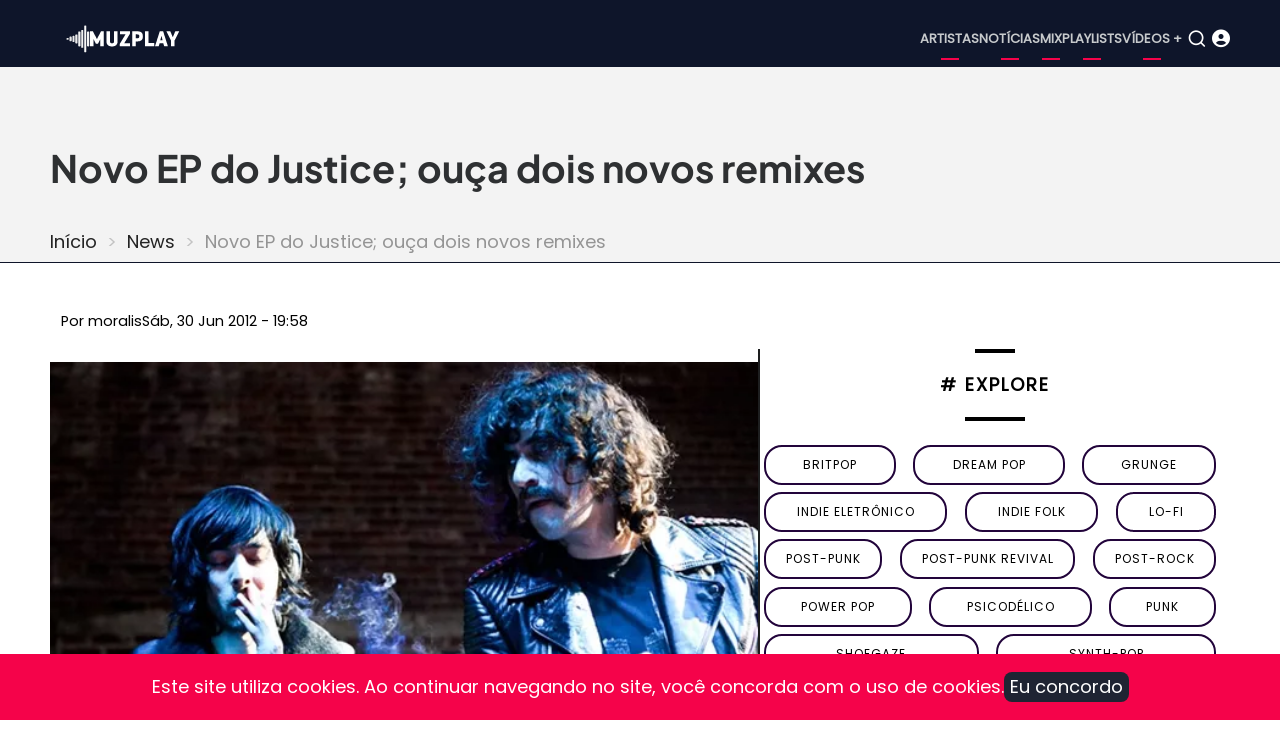

--- FILE ---
content_type: text/html; charset=UTF-8
request_url: https://www.muzplay.net/news/47625/novo-ep-do-justice-ouca-dois-novos-remixes
body_size: 8121
content:
<!DOCTYPE html><html lang="pt-br" dir="ltr" prefix="og: https://ogp.me/ns#"><head><meta charset="utf-8" /><script async src="https://www.googletagmanager.com/gtag/js?id=UA-278516-1"></script><script>window.dataLayer = window.dataLayer || [];function gtag(){dataLayer.push(arguments)};gtag("js", new Date());gtag("set", "developer_id.dMDhkMT", true);gtag("config", "UA-278516-1", {"groups":"default","anonymize_ip":true,"page_placeholder":"PLACEHOLDER_page_path"});gtag("config", "G-VV25TGP2JF", {"groups":"default","page_placeholder":"PLACEHOLDER_page_location"});</script><style>.js img.lazyload:not([src]) { visibility: hidden; }.js img.lazyloaded[data-sizes=auto] { display: block; width: 100%; }</style><meta name="description" content="Depois de lançar no ano passado seu último álbum de estúdio, &quot;Audio, Video, Disco&quot;, o Justice retorna com um EP de remixes de uma das músicas de seu disco, intit" /><meta name="keywords" content="Justice" /><link rel="canonical" href="https://www.muzplay.net/news/47625/novo-ep-do-justice-ouca-dois-novos-remixes" /><meta property="og:site_name" content="MuzPlay" /><meta property="og:type" content="article" /><meta property="og:url" content="https://www.muzplay.net/news/47625/novo-ep-do-justice-ouca-dois-novos-remixes" /><meta property="og:title" content="Novo EP do Justice; ouça dois novos remixes" /><meta property="og:description" content="Depois de lançar no ano passado seu último álbum de estúdio, &quot;Audio, Video, Disco&quot;, o Justice retorna com um EP de remixes de uma das músicas de seu disco, intit" /><meta property="og:image:url" content="https://www.muzplay.net/sites/default/files/styles/social_networking/public/images_2012_05/justice.jpg.webp?itok=Unymu5pd" /><meta property="og:locale" content="pt-br" /><meta property="article:author" content="moralis" /><meta property="article:published_time" content="2012-06-30T19:58:18-0300" /><meta name="twitter:card" content="summary_large_image" /><meta name="twitter:description" content="Depois de lançar no ano passado seu último álbum de estúdio, &quot;Audio, Video, Disco&quot;, o Justice retorna com um EP de remixes de uma das músicas de seu disco, intit" /><meta name="twitter:title" content="Novo EP do Justice; ouça dois novos remixes" /><meta name="twitter:site" content="@muzplay" /><meta name="twitter:site:id" content="21442120" /><meta name="twitter:image" content="https://www.muzplay.net/sites/default/files/styles/social_networking/public/images_2012_05/justice.jpg.webp?itok=Unymu5pd" /><meta name="twitter:image:alt" content="Novo EP do Justice; ouça dois novos remixes" /><meta name="Generator" content="Drupal 11 (https://www.drupal.org); Commerce 3" /><meta name="MobileOptimized" content="width" /><meta name="HandheldFriendly" content="true" /><meta name="viewport" content="width=device-width, initial-scale=1.0" /><script type="application/ld+json">{"@context": "https://schema.org","@graph": [{"@type": "NewsArticle","headline": "Novo EP do Justice; ouça dois novos remixes","name": "Novo EP do Justice; ouça dois novos remixes","description": "Depois de lançar no ano passado seu último álbum de estúdio, \u0022Audio, Video, Disco\u0022, o Justice retorna com um EP de remixes de uma das músicas de seu disco, intit","image": {"@type": "ImageObject","representativeOfPage": "True","url": "https://www.muzplay.net/sites/default/files/styles/social_networking/public/images_2012_05/justice.jpg.webp?itok=Unymu5pd","width": "600","height": "316"},"datePublished": "2012-06-30T19:58:18-0300","dateModified": "2012-06-30T19:58:18-0300","author": {"@type": "Person","name": "moralis","url": "https://www.muzplay.net/en/user/moralis"}}]
}</script><script type="application/ld+json">{"@context": "https://schema.org","@type": "BreadcrumbList","itemListElement": [{"@type": "ListItem","position": 1,"name": "Início","item": "https://www.muzplay.net/"},{"@type": "ListItem","position": 2,"name": "News","item": "https://www.muzplay.net/news"}]
}</script><link rel="icon" href="/themes/contrib/mahipro/favicon.ico" type="image/vnd.microsoft.icon" /><link rel="alternate" hreflang="pt-br" href="https://www.muzplay.net/news/47625/novo-ep-do-justice-ouca-dois-novos-remixes" /><link rel="alternate" hreflang="en" href="https://www.muzplay.net/en/news/47625/novo-ep-do-justice-ouca-dois-novos-remixes" /><script>window.a2a_config=window.a2a_config||{};a2a_config.callbacks=[];a2a_config.overlays=[];a2a_config.templates={};a2a_config.icon_color = "seashell,deeppink";</script><title>Novo EP do Justice; ouça dois novos remixes | MuzPlay</title><link rel="apple-touch-icon" sizes="57x57" href="/apple-icon-57x57.png"><link rel="apple-touch-icon" sizes="60x60" href="/apple-icon-60x60.png"><link rel="apple-touch-icon" sizes="72x72" href="/apple-icon-72x72.png"><link rel="apple-touch-icon" sizes="76x76" href="/apple-icon-76x76.png"><link rel="apple-touch-icon" sizes="114x114" href="/apple-icon-114x114.png"><link rel="apple-touch-icon" sizes="120x120" href="/apple-icon-120x120.png"><link rel="apple-touch-icon" sizes="144x144" href="/apple-icon-144x144.png"><link rel="apple-touch-icon" sizes="152x152" href="/apple-icon-152x152.png"><link rel="apple-touch-icon" sizes="180x180" href="/apple-icon-180x180.png"><link rel="icon" type="image/png" sizes="192x192" href="/android-icon-192x192.png"><link rel="icon" type="image/png" sizes="32x32" href="/favicon-32x32.png"><link rel="icon" type="image/png" sizes="96x96" href="/favicon-96x96.png"><link rel="icon" type="image/png" sizes="16x16" href="/favicon-16x16.png"><link rel="manifest" href="/manifest.json"><meta name="msapplication-TileColor" content="#ffffff"><meta name="msapplication-TileImage" content="/ms-icon-144x144.png"><meta name="theme-color" content="#ffffff"><link rel="preload" as="font" href="/themes/contrib/mahipro/fonts/poppins.woff2" type="font/woff2" crossorigin><link rel="preload" as="font" href="/themes/contrib/mahipro/fonts/plus-jakarta-sans.woff2" type="font/woff2" crossorigin><link rel="stylesheet" media="all" href="/sites/default/files/css/css_GEM6NJIk1TmT5ANMpXPMN5HfNEdwgyoS64QnkzUuClU.css?delta=0&amp;language=pt-br&amp;theme=mahipro&amp;include=[base64]" /><link rel="stylesheet" media="all" href="/sites/default/files/css/css_6vEhSjKTZo52Mqb2JByFnoYneW8lLnjDP6hXb-aPkBQ.css?delta=1&amp;language=pt-br&amp;theme=mahipro&amp;include=[base64]" defer /><link rel="stylesheet" media="all" href="/sites/default/files/css/css_3Sehhoree5NCxXdb4tJgp4qeydGMUnkf4t4juj37y4o.css?delta=2&amp;language=pt-br&amp;theme=mahipro&amp;include=[base64]" defer /><script src="/sites/default/files/js/js_Q5CuZA_vlq10iPnVYyyvALYJF_A-ZtaY-t3UPxkDNng.js?scope=header&amp;delta=0&amp;language=pt-br&amp;theme=mahipro&amp;include=[base64]" defer></script><script src="/sites/default/files/js/js_PuieYJP-2f2-XD2g6luOgMU0zZDQvAIpx2aCsEIFTEs.js?scope=header&amp;delta=1&amp;language=pt-br&amp;theme=mahipro&amp;include=[base64]"></script><script src="/sites/default/files/js/js_tXy4_MwLayLSIunmgIRly66VS_UceGBoKC4NLC-Z9Tg.js?scope=header&amp;delta=2&amp;language=pt-br&amp;theme=mahipro&amp;include=[base64]" defer></script></head><body class="user-guest inner-page path-node page-type-noticia no-sidebar"> <a href="#main-content" class="visually-hidden focusable"> Pular para o conteúdo principal </a><div class="dialog-off-canvas-main-canvas" data-off-canvas-main-canvas> <header class="header dark"><div class="header-main "><div class="container"><div class="header-main-container"><div class="site-branding-region"><div class="block-region region-site-branding"><div id="block-mahipro-site-branding" class="block"><div class="site-brand"><div class="site-logo"> <a href="/" title="Início" rel="home"> <img src="/themes/contrib/mahipro/logo.svg" alt="Início" /> </a></div></div></div></div></div><div class="header-right"> <button class="mobile-menu-icon" aria-label="Open main menu" title="Open main menu"> <span></span> <span></span> <span></span> </button><div class="primary-menu-wrapper"><div class="menu-wrap"> <button class="close-mobile-menu" aria-label="close main menu" title="close main menu"><i class="icon-close"></i></button><div class="block-region region-primary-menu"> <nav id="block-mahipro-main-menu" class="block block-menu navigation menu-main" aria-labelledby="block-mahipro-main-menu-menu" role="navigation"><h2 class="visually-hidden block-title" id="block-mahipro-main-menu-menu">Main navigation</h2><ul class="menu"><li class="menu-item menu-item-level-1"> <a href="https://www.muzplay.net/musica" title="Artistas">Artistas</a></li><li class="menu-item menu-item-level-1"> <a href="https://www.muzplay.net/news" title="Notícias">Notícias</a></li><li class="menu-item menu-item-level-1"> <a href="https://www.muzplay.net/mix" title="Mix">Mix</a></li><li class="menu-item menu-item-level-1"> <a href="https://www.muzplay.net/playlists" title="Playlists">Playlists</a></li><li class="menu-item menu-item-level-1"> <a href="https://www.muzplay.net/video" title="Vídeos +">Vídeos +</a></li></ul> </nav></div></div></div> <button class="search-icon" aria-label="Open search form" title="search"> <i class="icon-search"></i> </button><div class="search-box"> <section class="search-box-close" aria-label="Close Search form"></section><div class="container"><div class="search-box-content"><div class="block-region region-search-box"><div class="views-exposed-form block" data-drupal-selector="views-exposed-form-search-page-1" id="block-mahipro-formularioexpostosearchpage-1"><div class="block-content"><form action="/search" method="get" id="views-exposed-form-search-page-1" accept-charset="UTF-8"><div class="js-form-item form-item form-type-textfield js-form-type-textfield form-item-key js-form-item-key form-no-label"> <input data-drupal-selector="edit-key" type="text" id="edit-key" name="key" value="" size="30" maxlength="128" class="form-text" /></div><div data-drupal-selector="edit-actions" class="form-actions js-form-wrapper form-wrapper" id="edit-actions"><input data-drupal-selector="edit-submit-search" type="submit" id="edit-submit-search" value="OK" class="button js-form-submit form-submit" /></div></form></div></div></div></div></div> <section class="search-box-close" aria-label="Close Search form"></section></div><div class="icon_user_menu"> <a href="/user/login"><i class="fa-solid fa-circle-user "></i></a></div></div></div></div></div><div class="page-header"><div class="container"><div class="block-region region-page-header"><div id="block-mahipro-page-title" class="block"><div class="block-content"><h1><span>Novo EP do Justice; ouça dois novos remixes</span></h1></div></div><div id="block-mahipro-breadcrumbs" class="block"><div class="block-content"> <nav class="breadcrumb" role="navigation" aria-labelledby="system-breadcrumb"><h2 class="visually-hidden">Trilha de navegação</h2><ol class="breadcrumb-items"><li class="breadcrumb-item"> <a href="/">Início</a></li><li class="breadcrumb-item"> <a href="/news">News</a></li><li class="breadcrumb-item"> Novo EP do Justice; ouça dois novos remixes</li></ol> </nav></div></div></div></div></div> </header><div class="highlighted"><div class="container"><div class="block-region region-highlighted"></div></div></div><div id="main-wrapper" class="main-wrapper"><div class="container"><div class="main-container"> <main id="main" class="page-content"> <a id="main-content" tabindex="-1"></a><div class="block-region region-content"><div id="block-mahipro-content" class="block"><div class="block-content"><div class="columns gap"><div class="w60"><article data-history-node-id="47625" class="node node-type-noticia node-view-mode-full"><header class="node-header"><div class="node-meta dark"><div class="node-author-date"><div class="node-author">Por <span><a title="Ver perfil do usuário." href="/user/moralis" class="c-font-bold">moralis</a></span></div><div class="node-date">Sáb, 30 Jun 2012 - 19:58</div></div></div></header><div class="node-content"> <figure><img class="lazyload" data-src="/sites/default/files/styles/d10_news_node/public/images_2012_05/justice.jpg.webp?itok=VJU2pdsm" alt="" title="" width="790" height="395"> </figure><div class="body-view"><div class="field field--name-body field--type-text-with-summary field--label-hidden field-item"><p>Depois de lançar no ano passado seu último álbum de estúdio, "<a href="/node/38333"><strong>Audio, Video, Disco</strong></a>", o <a href="/node/32418"><strong>Justice</strong></a> retorna com um EP de remixes de uma das músicas de seu disco, intitulada "<strong>New Lands</strong>".</p><p>Este é o conteúdo de "New Lands EP":</p><ol><li>New Lands (original)</li><li>New Lands (directo)</li><li>New Lands (Falcon Remix)</li><li>New Lands (A-Trak Remix)</li><li>New Lands (Sebastian Remix)</li></ol><p>Depois de uma passagem pelop Brasil, no festival <strong>Sónar</strong>, o Justice iniciou uma turnê pela Europa e América do Norte.</p><p>Abaixo você ouve dois remixes de "New Lands":</p><p>&nbsp;</p><p>&nbsp;</p></div></div><div class="tags_node"><span class="tags_text">Tags</span><div><div class="field-item"><a href="/tag/justice" hreflang="pt-br">Justice</a></div><div class="field-item"><a href="/tag/video" hreflang="pt-br">vídeo</a></div><div class="field-item"><a href="/tag/sonar-sp" hreflang="pt-br">Sónar SP</a></div><div class="field-item"><a href="/tag/audio" hreflang="pt-br">Audio</a></div><div class="field-item"><a href="/tag/disco" hreflang="pt-br">Disco</a></div><div class="field-item"><a href="/tag/new-lands" hreflang="pt-br">New Lands</a></div></div></div><section><div class="views-element-container"><div class="block-tracks-default view view-_1mpnews view-display-blocktracksrelacionados js-view-dom-id-80b1dae20ace2fa37ab3e22befecf5c598c8a125be46062ad4313dcb958886c5"><div class="view-content"> <span class="blocotitle-superior"></span><header class="blocotitle">Faixas Relacionadas</header><span class="blocotitle-inferior"></span><div class="play_playlist" id="play_playlist"><a href="#play_playlist" onclick="myPlay(); expand(); playmusic2();" data-role="collapsible"> <i class="fa-regular fa-circle-play"></i> Play <span>Faixas Relacionadas</span> </a></div><script>
function myPlay() {
$('#muzplayer').youtube_video({
playlist: false,
channel: false,
user: false,
videos: ['lqBhgEQ4LT0', 'QWaWsgBbFsA', 'sy1dYFGkPUE', '3V6rjyL_63U', 'tkaEpUBUQDw', '47YNsf-7Y7c', ],
max_results: 25,
api_key: 'AIzaSyAGX75zDfZaphAVIVI6viwVeIY0kxoNIr0',
shuffle: false,
pagination: true,
continuous: true,
first_video: 0,
show_playlist: 'auto',
playlist_type: 'horizontal',
show_channel_in_playlist: true,
show_channel_in_title: false,
width: false,
show_annotations: false,
now_playing_text: 'Now Playing',
load_more_text: 'Load More',
autoplay: true,
force_hd: false,
hide_youtube_logo: false,
play_control: true,
time_indicator: 'full',
volume_control: true,
share_control: true,
fwd_bck_control: true,
youtube_link_control: true,
fullscreen_control: true,
playlist_toggle_control: true,
volume: false,
show_controls_on_load: true,
show_controls_on_pause: true,
show_controls_on_play: false,
related: false,
require_cookie_accept: true,
require_cookie_accept_message: 'Click here to accept youtube cookies to play this video. By accepting you will be accessing a service provided by a third party external to this website.',
player_vars: {},
colors: {},
on_load: function () { },
on_done_loading: function () { },
on_state_change: function () { },
on_seek: function () { },
on_volume: function () { },
on_time_update: function () { },
});
$('.showMe').show();
$('#muzplayer-footer').show();
}
</script><div class="showMe" style="display:none"><div class="album-playlist-musica"><ul class="index-list"><li><div class="playlist-item"><div class="col01"> <img src="/sites/default/files/styles/tracklist/public/posts/albuns/justice-audio-video-disco.jpg.webp?itok=KThA_rwL" alt="play" class="capa"><div class="capa-overlay"> <a href="#0" class="capa-icon" onclick="NewsSongs0(); playmusic2();" id="0"> <i class="fa-regular fa-circle-play fa-2x"></i></a></div><script>
function NewsSongs0() {
$('#muzplayer').youtube_video_load(0);
}
</script></div><div class="col02"><div> <a href="/musica/justice/audio-video-disco/audio-video-disco" hreflang="pt-br">Audio, Video, Disco</a> </span></br><span><strong><a href="/musica/justice" hreflang="pt-br">Justice</a></strong></div></div></div></li><li><div class="playlist-item"><div class="col01"> <img src="/sites/default/files/styles/tracklist/public/images_2011_03/justice-cross-2007.jpg.webp?itok=kOZxKX_b" alt="play" class="capa"><div class="capa-overlay"> <a href="#1" class="capa-icon" onclick="NewsSongs1(); playmusic2();" id="1"> <i class="fa-regular fa-circle-play fa-2x"></i></a></div><script>
function NewsSongs1() {
$('#muzplayer').youtube_video_load(1);
}
</script></div><div class="col02"><div> <a href="/musica/justice/stress" hreflang="pt-br">Stress</a> </span></br><span><strong><a href="/musica/justice" hreflang="pt-br">Justice</a></strong></div></div></div></li><li><div class="playlist-item"><div class="col01"> <img src="/sites/default/files/styles/tracklist/public/images_2011_03/justice-cross-2007.jpg.webp?itok=kOZxKX_b" alt="play" class="capa"><div class="capa-overlay"> <a href="#2" class="capa-icon" onclick="NewsSongs2(); playmusic2();" id="2"> <i class="fa-regular fa-circle-play fa-2x"></i></a></div><script>
function NewsSongs2() {
$('#muzplayer').youtube_video_load(2);
}
</script></div><div class="col02"><div> <a href="/musica/justice/dance" hreflang="pt-br">D.A.N.C.E.</a> </span></br><span><strong><a href="/musica/justice" hreflang="pt-br">Justice</a></strong></div></div></div></li><li><div class="playlist-item"><div class="col01"> <img src="/sites/default/files/styles/tracklist/public/posts/2024-06/justice-hyperdrama.webp?itok=gnXZIt3u" alt="play" class="capa"><div class="capa-overlay"> <a href="#3" class="capa-icon" onclick="NewsSongs3(); playmusic2();" id="3"> <i class="fa-regular fa-circle-play fa-2x"></i></a></div><script>
function NewsSongs3() {
$('#muzplayer').youtube_video_load(3);
}
</script></div><div class="col02"><div> <a href="/musica/justice/hyperdrama/one-nightall-night" hreflang="pt-br">One Night/All Night</a> </span></br><span><strong><a href="/musica/justice" hreflang="pt-br">Justice</a></strong></div></div></div></li><li><div class="playlist-item"><div class="col01"> <img src="/sites/default/files/styles/tracklist/public/posts/albuns/woman_justice.jpg.webp?itok=wGVKElxp" alt="play" class="capa"><div class="capa-overlay"> <a href="#4" class="capa-icon" onclick="NewsSongs4(); playmusic2();" id="4"> <i class="fa-regular fa-circle-play fa-2x"></i></a></div><script>
function NewsSongs4() {
$('#muzplayer').youtube_video_load(4);
}
</script></div><div class="col02"><div> <a href="/musica/justice/woman/fire" hreflang="pt-br">Fire</a> </span></br><span><strong><a href="/musica/justice" hreflang="pt-br">Justice</a></strong></div></div></div></li><li><div class="playlist-item"><div class="col01"> <img src="/sites/default/files/styles/tracklist/public/posts/2024-06/justice-hyperdrama.webp?itok=gnXZIt3u" alt="play" class="capa"><div class="capa-overlay"> <a href="#5" class="capa-icon" onclick="NewsSongs5(); playmusic2();" id="5"> <i class="fa-regular fa-circle-play fa-2x"></i></a></div><script>
function NewsSongs5() {
$('#muzplayer').youtube_video_load(5);
}
</script></div><div class="col02"><div> <a href="/musica/justice/hyperdrama/neverender" hreflang="pt-br">Neverender</a> </span></br><span><strong><a href="/musica/justice" hreflang="pt-br">Justice</a></strong></div></div></div></li></ul></div></div></div></div></div></section><section><div class="views-element-container"><div class="view view-_1mpnews view-display-blocksimilars js-view-dom-id-2429fa0578fafaf335da20b832cdad20eaa40f3ca17c3ecf4dbfaf3957bd4cbf"><div class="view-content"> <span class="blocotitle-superior"></span><h2 class="blocotitle">Postagens Relacionadas</h2><span class="blocotitle-inferior"></span><div class="list_posts"><div class="post_item"><picture class="thumbnail"><a href="/news/75898/justice-anuncia-seu-terceiro-album-woman-ouca-randy"><img class="lazyload" data-src="/sites/default/files/styles/vossen_395_271/public/posts/noticias/justice_15155.jpg.webp?itok=36uJVWdt" alt="Justice anuncia seu terceiro álbum, &#039;Woman&#039;; Ouça &#039;Randy&#039;" width="165" height="116"> </a></picture></div><div class="post_item"><span class="node-type"> Notícia </span><div class="post_title"><a href="/news/75898/justice-anuncia-seu-terceiro-album-woman-ouca-randy">Justice anuncia seu terceiro álbum, &#039;Woman&#039;; Ouça &#039;Randy&#039;</a></div><div class="post_date"><time datetime="2016-09-14T21:59:32-03:00" title="Quarta-feira, 14 Setembro 2016 - 21:59">Qua, 14 Set 2016 - 21:59</time></div></div></div><div class="list_posts"><div class="post_item"><picture class="thumbnail"><a href="/news/44522/bjork-prepara-series-de-remixes-de-biophilia"><img class="lazyload" data-src="/sites/default/files/styles/vossen_395_271/public/images_2013_03/bjork_biophilia.jpg.webp?itok=glBZCWWC" alt="Björk prepara séries de remixes de &quot;Biophilia&quot;" width="165" height="116"> </a></picture></div><div class="post_item"><span class="node-type"> Notícia </span><div class="post_title"><a href="/news/44522/bjork-prepara-series-de-remixes-de-biophilia">Björk prepara séries de remixes de &quot;Biophilia&quot;</a></div><div class="post_date"><time datetime="2012-04-03T20:34:11-03:00" title="Terça-feira, 3 Abril 2012 - 20:34">Ter, 3 Abr 2012 - 20:34</time></div></div></div><div class="list_posts"><div class="post_item"><picture class="thumbnail"><a href="/news/39054/sonar-sao-paulo-desembarca-em-maio-de-2012-confira-as-atracoes-e-detalhes-do-festival"><img class="lazyload" data-src="/sites/default/files/styles/vossen_395_271/public/images_2011_11/sonarsp.jpg.webp?itok=1SRAVneb" alt="Sónar São Paulo desembarca em maio de 2012; confira as atrações e detalhes do festival" width="165" height="116"> </a></picture></div><div class="post_item"><span class="node-type"> Notícia </span><div class="post_title"><a href="/news/39054/sonar-sao-paulo-desembarca-em-maio-de-2012-confira-as-atracoes-e-detalhes-do-festival">Sónar São Paulo desembarca em maio de 2012; confira as atrações e detalhes do festival</a></div><div class="post_date"><time datetime="2011-12-06T21:41:59-02:00" title="Terça-feira, 6 Dezembro 2011 - 21:41">Ter, 6 Dez 2011 - 21:41</time></div></div></div><div class="list_posts"><div class="post_item"><picture class="thumbnail"><a href="/news/39026/sonar-sao-paulo-anuncia-bjork-james-blake-justice-entre-outros-festival-acontece-em-maio"><img class="lazyload" data-src="/sites/default/files/styles/vossen_395_271/public/images_2011_11/sonar_logo.jpg.webp?itok=ZgaWGUiQ" alt="Sónar São Paulo anuncia Björk, James Blake, Justice, entre outros; festival acontece em maio" width="165" height="116"> </a></picture></div><div class="post_item"><span class="node-type"> Notícia </span><div class="post_title"><a href="/news/39026/sonar-sao-paulo-anuncia-bjork-james-blake-justice-entre-outros-festival-acontece-em-maio">Sónar São Paulo anuncia Björk, James Blake, Justice, entre outros; festival acontece em maio</a></div><div class="post_date"><time datetime="2011-12-05T21:40:59-02:00" title="Segunda-feira, 5 Dezembro 2011 - 21:40">Seg, 5 Dez 2011 - 21:40</time></div></div></div><div class="list_posts"><div class="post_item"><picture class="thumbnail"><a href="/news/36501/confira-os-detalhes-de-audio-video-disco-novo-album-do-justice"><img class="lazyload" data-src="/sites/default/files/styles/vossen_395_271/public/images_2011_03/justice-audio-video-disco.jpg.webp?itok=qCGLSdoI" alt="Confira os detalhes de &quot;Audio, Video, Disco&quot;, novo álbum do Justice" width="165" height="116"> </a></picture></div><div class="post_item"><span class="node-type"> Notícia </span><div class="post_title"><a href="/news/36501/confira-os-detalhes-de-audio-video-disco-novo-album-do-justice">Confira os detalhes de &quot;Audio, Video, Disco&quot;, novo álbum do Justice</a></div><div class="post_date"><time datetime="2011-09-12T11:52:49-03:00" title="Segunda-feira, 12 Setembro 2011 - 11:52">Seg, 12 Set 2011 - 11:52</time></div></div></div><div class="list_posts"><div class="post_item"><picture class="thumbnail"><a href="/news/36374/justice-divulga-novo-video-e-capa-de-audio-video-disco"><img class="lazyload" data-src="/sites/default/files/styles/vossen_395_271/public/images_2011_03/justice_cover.jpg.webp?itok=L4rOf6Wb" alt="Justice divulga novo vídeo e capa de &quot;Audio, Video, Disco&quot;" width="165" height="116"> </a></picture></div><div class="post_item"><span class="node-type"> Notícia </span><div class="post_title"><a href="/news/36374/justice-divulga-novo-video-e-capa-de-audio-video-disco">Justice divulga novo vídeo e capa de &quot;Audio, Video, Disco&quot;</a></div><div class="post_date"><time datetime="2011-09-09T13:05:47-03:00" title="Sexta-feira, 9 Setembro 2011 - 13:05">Sex, 9 Set 2011 - 13:05</time></div></div></div><div class="list_posts"><div class="post_item"><picture class="thumbnail"><a href="/news/33569/justice-revela-tracklist-do-novo-album"><img class="lazyload" data-src="/sites/default/files/styles/vossen_395_271/public/images_2011_03/justice_1.jpg.webp?itok=Twoh86GS" alt="Justice revela tracklist do novo álbum" width="165" height="116"> </a></picture></div><div class="post_item"><span class="node-type"> Notícia </span><div class="post_title"><a href="/news/33569/justice-revela-tracklist-do-novo-album">Justice revela tracklist do novo álbum</a></div><div class="post_date"><time datetime="2011-07-01T17:33:38-03:00" title="Sexta-feira, 1 Julho 2011 - 17:33">Sex, 1 Jul 2011 - 17:33</time></div></div></div><div class="list_posts"><div class="post_item"><picture class="thumbnail"><a href="/blog/moralis/30245/nova-campanha-da-adidas-traz-novo-single-do-justice-video-foi-dirigido-por"><img class="lazyload" data-src="/sites/default/files/styles/vossen_395_271/public/images_2012_10/justice-foto5851.jpg.webp?itok=nnV4N36-" alt="Nova campanha da Adidas traz novo single do Justice; video foi dirigido por Romain Gavras" width="165" height="116"> </a></picture></div><div class="post_item"><span class="node-type"> Post do blog </span><div class="post_title"><a href="/blog/moralis/30245/nova-campanha-da-adidas-traz-novo-single-do-justice-video-foi-dirigido-por">Nova campanha da Adidas traz novo single do Justice; video foi dirigido por Romain Gavras</a></div><div class="post_date"><time datetime="2011-03-17T13:46:47-03:00" title="Quinta-feira, 17 Março 2011 - 13:46">Qui, 17 Mar 2011 - 13:46</time></div></div></div><div class="list_posts"><div class="post_item"><picture class="thumbnail"><a href="/blog/moralis/30205/justice-retorna-em-abril-com-novo-single"><img class="lazyload" data-src="/sites/default/files/styles/vossen_395_271/public/images/2011/justice23.jpg.webp?itok=Z8wApw7O" alt="Justice retorna em abril com novo single" width="165" height="116"> </a></picture></div><div class="post_item"><span class="node-type"> Post do blog </span><div class="post_title"><a href="/blog/moralis/30205/justice-retorna-em-abril-com-novo-single">Justice retorna em abril com novo single</a></div><div class="post_date"><time datetime="2011-03-15T14:25:47-03:00" title="Terça-feira, 15 Março 2011 - 14:25">Ter, 15 Mar 2011 - 14:25</time></div></div></div><div class="list_posts"><div class="post_item"><picture class="thumbnail"><a href="/news/14474/u2-disponibiliza-album-com-remixes-de-hot-chip-trent-reznor-e-justice"><img class="lazyload" data-src="/sites/default/files/styles/vossen_395_271/public/images/u2_1.jpg.webp?itok=0UMBb9c1" alt="U2 disponibiliza álbum com remixes de Hot Chip, Trent Reznor e Justice" width="165" height="116"> </a></picture></div><div class="post_item"><span class="node-type"> Notícia </span><div class="post_title"><a href="/news/14474/u2-disponibiliza-album-com-remixes-de-hot-chip-trent-reznor-e-justice">U2 disponibiliza álbum com remixes de Hot Chip, Trent Reznor e Justice</a></div><div class="post_date"><time datetime="2010-01-04T13:21:58-02:00" title="Segunda-feira, 4 Janeiro 2010 - 13:21">Seg, 4 Jan 2010 - 13:21</time></div></div></div><div class="list_posts"><div class="post_item"><picture class="thumbnail"><a href="/news/9657/pitchforkmedia-escolhe-as-500-melhores-musicas-da-decada"><img class="lazyload" data-src="/sites/default/files/styles/vossen_395_271/public/images/lcd2_452.jpg.webp?itok=kvzWek6u" alt="Pitchforkmedia escolhe as 500 melhores músicas da década" width="165" height="116"> </a></picture></div><div class="post_item"><span class="node-type"> Notícia </span><div class="post_title"><a href="/news/9657/pitchforkmedia-escolhe-as-500-melhores-musicas-da-decada">Pitchforkmedia escolhe as 500 melhores músicas da década</a></div><div class="post_date"><time datetime="2009-08-24T11:05:53-03:00" title="Segunda-feira, 24 Agosto 2009 - 11:05">Seg, 24 Ago 2009 - 11:05</time></div></div></div><div class="list_posts"><div class="post_item"><picture class="thumbnail"><a href="/news/2597/novo-single-do-u2-tera-remix-do-justice"><img class="lazyload" data-src="/sites/default/files/styles/vossen_395_271/public/images/u23.jpg.webp?itok=4R8hZfRM" alt="Novo single do U2 terá remix do Justice" width="165" height="116"> </a></picture></div><div class="post_item"><span class="node-type"> Notícia </span><div class="post_title"><a href="/news/2597/novo-single-do-u2-tera-remix-do-justice">Novo single do U2 terá remix do Justice</a></div><div class="post_date"><time datetime="2009-04-28T22:24:46-03:00" title="Terça-feira, 28 Abril 2009 - 22:24">Ter, 28 Abr 2009 - 22:24</time></div></div></div></div></div></div></section></div></article></div><div class="w40"><div class="views-element-container"><div class="view view-tags-cloud view-display-blockgenretags js-view-dom-id-7e7517d6db8462a1c16e139cc61815e2ad613060cb4475770d54a94dd280ed85"><div class="view-content"> <span class="blocotitle-superior"></span><header class="blocotitle"># Explore</header><span class="blocotitle-inferior"></span><div class="list-tags-cloud"><div class="item-tags-cloud"> <a href="/music/style/57"> britpop </a></div><div class="item-tags-cloud"> <a href="/music/style/4869"> dream pop </a></div><div class="item-tags-cloud"> <a href="/music/style/76"> grunge </a></div><div class="item-tags-cloud"> <a href="/music/style/410"> indie eletrônico </a></div><div class="item-tags-cloud"> <a href="/music/style/320"> indie folk </a></div><div class="item-tags-cloud"> <a href="/music/style/491"> lo-fi </a></div><div class="item-tags-cloud"> <a href="/music/style/18158"> post-punk </a></div><div class="item-tags-cloud"> <a href="/music/style/4881"> post-punk revival </a></div><div class="item-tags-cloud"> <a href="/music/style/167"> Post-Rock </a></div><div class="item-tags-cloud"> <a href="/music/style/542"> power pop </a></div><div class="item-tags-cloud"> <a href="/music/style/18297"> psicodélico </a></div><div class="item-tags-cloud"> <a href="/music/style/187"> punk </a></div><div class="item-tags-cloud"> <a href="/music/style/168"> Shoegaze </a></div><div class="item-tags-cloud"> <a href="/music/style/16608"> synth-pop </a></div></div></div></div></div><div class="views-element-container"><div class="view view-_1mpnews view-display-blocknewsrecentes js-view-dom-id-1d5999724db531d9afbcf9c53c8c0f55199da40b2ae6bb1e7fe8097f6aee30c1"><div class="view-content"> <span class="blocotitle-superior"></span><header class="blocotitle">Mais recentes</header><span class="blocotitle-inferior"></span><div class="list_posts"><div class="post_item"><picture class="thumbnail"><a href="/video/100074/veja-amyl-and-the-sniffers-live-at-ally-pally"><img class="lazyload" data-src="/sites/default/files/styles/vossen_395_271/public/posts/2025-12/52545554_edited.jpg.webp?itok=1kOJe_Bu" alt="Veja: Amyl and The Sniffers Live at Ally Pally" width="165" height="116"> </a></picture></div><div class="post_item"><span class="node-type"> Vídeo </span><div class="post_title"><a href="/video/100074/veja-amyl-and-the-sniffers-live-at-ally-pally">Veja: Amyl and The Sniffers Live at Ally Pally</a></div><div class="post_date"><time datetime="2025-12-17T23:26:37-03:00" title="Quarta-feira, 17 Dezembro 2025 - 23:26">17 Dez 2025 - 23:26</time></div></div></div><div class="list_posts"><div class="post_item"><picture class="thumbnail"><a href="/news/99866/ouca-melodys-echo-chamber-the-house-that-doesnt-exist"><img class="lazyload" data-src="/sites/default/files/styles/vossen_395_271/public/posts/2025-12/melody-s-echo-chamber.jpg.webp?itok=wYwa53t3" alt="Ouça: Melody&#039;s Echo Chamber — &quot;The House That Doesn&#039;t Exist&quot;" width="165" height="116"> </a></picture></div><div class="post_item"><span class="node-type"> Notícia </span><div class="post_title"><a href="/news/99866/ouca-melodys-echo-chamber-the-house-that-doesnt-exist">Ouça: Melody&#039;s Echo Chamber — &quot;The House That Doesn&#039;t Exist&quot;</a></div><div class="post_date"><time datetime="2025-12-01T22:36:47-03:00" title="Segunda-feira, 1 Dezembro 2025 - 22:36">1 Dez 2025 - 22:36</time></div></div></div><div class="list_posts"><div class="post_item"><picture class="thumbnail"><a href="/news/99865/mani-baixista-do-stone-roses-morre-aos-63-anos"><img class="lazyload" data-src="/sites/default/files/styles/vossen_395_271/public/posts/2025-12/gary-manny-mani-mounfield.jpg.webp?itok=Zqdb73J5" alt="Mani, baixista do Stone Roses, morre aos 63 anos" width="165" height="116"> </a></picture></div><div class="post_item"><span class="node-type"> Notícia </span><div class="post_title"><a href="/news/99865/mani-baixista-do-stone-roses-morre-aos-63-anos">Mani, baixista do Stone Roses, morre aos 63 anos</a></div><div class="post_date"><time datetime="2025-11-20T23:21:57-03:00" title="Quinta-feira, 20 Novembro 2025 - 23:21">20 Nov 2025 - 23:21</time></div></div></div><div class="list_posts"><div class="post_item"><picture class="thumbnail"><a href="/news/99864/ouca-gorillaz-the-god-of-lying"><img class="lazyload" data-src="/sites/default/files/styles/vossen_395_271/public/posts/2025-12/gorillaz-545544.jpg.webp?itok=hFUqgImM" alt="Ouça: Gorillaz — &quot;The God of Lying&quot;" width="165" height="116"> </a></picture></div><div class="post_item"><span class="node-type"> Notícia </span><div class="post_title"><a href="/news/99864/ouca-gorillaz-the-god-of-lying">Ouça: Gorillaz — &quot;The God of Lying&quot;</a></div><div class="post_date"><time datetime="2025-11-07T21:27:03-03:00" title="Sexta-feira, 7 Novembro 2025 - 21:27">7 Nov 2025 - 21:27</time></div></div></div><div class="list_posts"><div class="post_item"><picture class="thumbnail"><a href="/news/99863/nova-musica-the-twilight-sad-waiting-for-the-phone-call"><img class="lazyload" data-src="/sites/default/files/styles/vossen_395_271/public/posts/2025-12/the-twilight-sad-021556.jpg.webp?itok=RfOoKSBx" alt="Nova música: The Twilight Sad — &quot;Waiting For The Phone Call&quot;" width="165" height="116"> </a></picture></div><div class="post_item"><span class="node-type"> Notícia </span><div class="post_title"><a href="/news/99863/nova-musica-the-twilight-sad-waiting-for-the-phone-call">Nova música: The Twilight Sad — &quot;Waiting For The Phone Call&quot;</a></div><div class="post_date"><time datetime="2025-10-28T21:10:19-03:00" title="Terça-feira, 28 Outubro 2025 - 21:10">28 Out 2025 - 21:10</time></div></div></div><div class="list_posts"><div class="post_item"><picture class="thumbnail"><a href="/news/99862/tycho-lanca-single-com-vocais-de-paul-banks-ouca-boundary-rider"><img class="lazyload" data-src="/sites/default/files/styles/vossen_395_271/public/posts/2025-12/tycho-2023.jpg.webp?itok=6YjoFqav" alt="Tycho lança single com vocais de Paul Banks; Ouça &quot;Boundary Rider&quot;" width="165" height="116"> </a></picture></div><div class="post_item"><span class="node-type"> Notícia </span><div class="post_title"><a href="/news/99862/tycho-lanca-single-com-vocais-de-paul-banks-ouca-boundary-rider">Tycho lança single com vocais de Paul Banks; Ouça &quot;Boundary Rider&quot;</a></div><div class="post_date"><time datetime="2025-10-23T22:56:31-03:00" title="Quinta-feira, 23 Outubro 2025 - 22:56">23 Out 2025 - 22:56</time></div></div></div><div class="list_posts"><div class="post_item"><picture class="thumbnail"><a href="/news/99679/sugar-retorna-30-anos-depois-com-um-novo-single-house-of-dead-memories"><img class="lazyload" data-src="/sites/default/files/styles/vossen_395_271/public/posts/2025-11/sugar_45545.jpg.webp?itok=iOh_TTD7" alt="Sugar retorna 30 anos depois com um novo single, &quot;House of Dead Memories&quot;" width="165" height="116"> </a></picture></div><div class="post_item"><span class="node-type"> Notícia </span><div class="post_title"><a href="/news/99679/sugar-retorna-30-anos-depois-com-um-novo-single-house-of-dead-memories">Sugar retorna 30 anos depois com um novo single, &quot;House of Dead Memories&quot;</a></div><div class="post_date"><time datetime="2025-10-15T21:55:44-03:00" title="Quarta-feira, 15 Outubro 2025 - 21:55">15 Out 2025 - 21:55</time></div></div></div><div class="list_posts"><div class="post_item"><picture class="thumbnail"><a href="/news/99678/dry-cleaning-anuncia-terceiro-album-secret-love"><img class="lazyload" data-src="/sites/default/files/styles/vossen_395_271/public/posts/2025-11/dry-cleaning-00215.webp?itok=BM6qDBQK" alt="Dry Cleaning anuncia terceiro álbum, Secret Love" width="165" height="116"> </a></picture></div><div class="post_item"><span class="node-type"> Notícia </span><div class="post_title"><a href="/news/99678/dry-cleaning-anuncia-terceiro-album-secret-love">Dry Cleaning anuncia terceiro álbum, Secret Love</a></div><div class="post_date"><time datetime="2025-09-29T21:42:02-03:00" title="Segunda-feira, 29 Setembro 2025 - 21:42">29 Set 2025 - 21:42</time></div></div></div><div class="list_posts"><div class="post_item"><picture class="thumbnail"><a href="/news/99622/yukimi-lanca-novo-single-get-it-over"><img class="lazyload" data-src="/sites/default/files/styles/vossen_395_271/public/posts/2025-11/yukimi-0010.jpeg.webp?itok=LxN3eg18" alt="Yukimi lança novo single, &quot;Get It Over&quot;" width="165" height="116"> </a></picture></div><div class="post_item"><span class="node-type"> Notícia </span><div class="post_title"><a href="/news/99622/yukimi-lanca-novo-single-get-it-over">Yukimi lança novo single, &quot;Get It Over&quot;</a></div><div class="post_date"><time datetime="2025-09-10T22:32:41-03:00" title="Quarta-feira, 10 Setembro 2025 - 22:32">10 Set 2025 - 22:32</time></div></div></div><div class="list_posts"><div class="post_item"><picture class="thumbnail"><a href="/news/99509/nova-musica-alabama-shakes-another-life"><img class="lazyload" data-src="/sites/default/files/styles/vossen_395_271/public/posts/2025-11/alabama_shakes_2544554.jpg.webp?itok=8FOwejZ2" alt="Nova música: Alabama Shakes — &quot;Another Life&quot;" width="165" height="116"> </a></picture></div><div class="post_item"><span class="node-type"> Notícia </span><div class="post_title"><a href="/news/99509/nova-musica-alabama-shakes-another-life">Nova música: Alabama Shakes — &quot;Another Life&quot;</a></div><div class="post_date"><time datetime="2025-08-29T22:56:59-03:00" title="Sexta-feira, 29 Agosto 2025 - 22:56">29 Ago 2025 - 22:56</time></div></div></div><div class="list_posts"><div class="post_item"><picture class="thumbnail"><a href="/news/99508/anna-von-hausswolff-lanca-single-com-participacao-de-iggy-pop-ouca-the-whole-woman"><img class="lazyload" data-src="/sites/default/files/styles/vossen_395_271/public/posts/2025-11/anna-von-hausswolff-2025.jpg.webp?itok=vAgXa9l9" alt="Anna Von Hausswolff lança single com participação de Iggy Pop; Ouça &quot;The Whole Woman&quot;" width="165" height="116"> </a></picture></div><div class="post_item"><span class="node-type"> Notícia </span><div class="post_title"><a href="/news/99508/anna-von-hausswolff-lanca-single-com-participacao-de-iggy-pop-ouca-the-whole-woman">Anna Von Hausswolff lança single com participação de Iggy Pop; Ouça &quot;The Whole Woman&quot;</a></div><div class="post_date"><time datetime="2025-08-22T22:47:02-03:00" title="Sexta-feira, 22 Agosto 2025 - 22:47">22 Ago 2025 - 22:47</time></div></div></div><div class="list_posts"><div class="post_item"><picture class="thumbnail"><a href="/news/99507/of-monsters-and-men-anuncia-quarto-album-e-lanca-o-single-ordinary-creature"><img class="lazyload" data-src="/sites/default/files/styles/vossen_395_271/public/posts/2025-11/of-monsters-and-men.jpg.webp?itok=je_FfyZP" alt="Of Monsters and Men anuncia quarto álbum e lança o single &quot;Ordinary Creature&quot;" width="165" height="116"> </a></picture></div><div class="post_item"><span class="node-type"> Notícia </span><div class="post_title"><a href="/news/99507/of-monsters-and-men-anuncia-quarto-album-e-lanca-o-single-ordinary-creature">Of Monsters and Men anuncia quarto álbum e lança o single &quot;Ordinary Creature&quot;</a></div><div class="post_date"><time datetime="2025-08-07T21:58:55-03:00" title="Quinta-feira, 7 Agosto 2025 - 21:58">7 Ago 2025 - 21:58</time></div></div></div></div></div></div></div></div></div></div></div> </main></div></div></div><footer class="footer dark"><div class="container footer-container"> <section class="footer-blocks footer-region"><div class="block-region region-footer"> <nav id="block-mahipro-menurodapept" class="block block-menu navigation menu-menu-menu-links-rodape" aria-labelledby="block-mahipro-menurodapept-menu" role="navigation"><h2 class="visually-hidden block-title" id="block-mahipro-menurodapept-menu">Menu Rodape PT</h2><ul class="menu"><li class="menu-item menu-item-level-1"> <a href="/" title="Home">Home</a></li><li class="menu-item menu-item-level-1"> <a href="/3821/sobre" title="Sobre">Sobre</a></li><li class="menu-item menu-item-level-1"> <a href="/366/politica-de-privacidade" title="Política de Privacidade">Política de Privacidade</a></li><li class="menu-item menu-item-level-1"> <a href="/96768/termos-de-uso" title="Termos de Uso">Termos de Uso</a></li></ul> </nav><div class="language-switcher-language-session block" id="block-mahipro-alternadordeidiomatextodainterface" role="navigation"><div class="block-content"><ul class="links"><li data-drupal-language="pt-br" data-drupal-link-system-path="node/47625" class="is-active" aria-current="page"><a href="/news/47625/novo-ep-do-justice-ouca-dois-novos-remixes" class="language-link session-active is-active" hreflang="pt-br" data-drupal-link-system-path="node/47625" aria-current="page"> <img class="language-icon image-field" src="/modules/contrib/languageicons/flags/pt-br.png" width="16" height="12" alt="Portuguese, Brazil" title="Portuguese, Brazil" loading="lazy" /> Portuguese, Brazil</a></li><li data-drupal-language="en" data-drupal-link-query="{&quot;language&quot;:&quot;en&quot;}" data-drupal-link-system-path="node/47625"><a href="/en/news/47625/novo-ep-do-justice-ouca-dois-novos-remixes?language=en" class="language-link" hreflang="en" data-drupal-link-query="{&quot;language&quot;:&quot;en&quot;}" data-drupal-link-system-path="node/47625"> <img class="language-icon image-field" src="/modules/contrib/languageicons/flags/en.png" width="16" height="12" alt="English" title="English" loading="lazy" /> English</a></li></ul></div></div></div> </section> <section class="footer-bottom-last footer-region"><div class="copyright"> &copy; 2026 MuzPlay, todos os direitos reservados.</div> </section></div></footer><div class="cookiealert" role="alert"><div class="container"><div class="cookiealert-container"><div class="cookiealert-message text-center"> Este site utiliza cookies. Ao continuar navegando no site, você concorda com o uso de cookies.</div><div class="text-center"><button type="button" class="acceptcookies" aria-label="Close">Eu concordo</button></div></div></div></div><div id="muzplayer-footer" style="display:none;"><div id="muzplayer-arrow" style="z-index: 20;"><div id="muzplayer-footerbuttondown"><i class="fa-solid fa-circle-arrow-down"></i></div><div id="muzplayer-footerbuttonup"><i class="fa-solid fa-circle-arrow-up"></i></div><div id="muzplayer-play"><i class="fa-solid fa-circle-play"></i></div><div id="muzplayer-pause"><i class="fa-solid fa-circle-pause"></i></div></div><div id="muzplayer-footercont"><div class="views-element-container"><div id="playerbottom"><div id="muzplayer"></div></div></div></div></div></div><script type="application/json" data-drupal-selector="drupal-settings-json">{"path":{"baseUrl":"\/","pathPrefix":"","currentPath":"node\/47625","currentPathIsAdmin":false,"isFront":false,"currentLanguage":"pt-br"},"pluralDelimiter":"\u0003","suppressDeprecationErrors":true,"fitvids":{"selectors":".field--name-field-media-oembed-video","custom_vendors":"iframe[src^=\u0022https:\/\/youtu.be\u0022],iframe[src^=\u0022https:\/\/youtu.be\u0022],iframe[src^=\u0022https:\/\/youtube.com\u0022]","ignore_selectors":""},"floatingBlock":{"blocks":[{"selector":"#floating_block","padding_top":"40"},{"selector":"#block-mahi-ads-direita","padding_top":"40"}],"min_width":null},"google_analytics":{"account":"UA-278516-1","trackOutbound":true,"trackMailto":true,"trackTel":true,"trackDownload":true,"trackDownloadExtensions":"7z|aac|arc|arj|asf|asx|avi|bin|csv|doc(x|m)?|dot(x|m)?|exe|flv|gif|gz|gzip|hqx|jar|jpe?g|js|mp(2|3|4|e?g)|mov(ie)?|msi|msp|pdf|phps|png|ppt(x|m)?|pot(x|m)?|pps(x|m)?|ppam|sld(x|m)?|thmx|qtm?|ra(m|r)?|sea|sit|tar|tgz|torrent|txt|wav|wma|wmv|wpd|xls(x|m|b)?|xlt(x|m)|xlam|xml|z|zip"},"lazy":{"lazysizes":{"lazyClass":"lazyload","loadedClass":"lazyloaded","loadingClass":"lazyloading","preloadClass":"lazypreload","errorClass":"lazyerror","autosizesClass":"lazyautosizes","srcAttr":"data-src","srcsetAttr":"data-srcset","sizesAttr":"data-sizes","minSize":40,"customMedia":[],"init":true,"expFactor":1.5,"hFac":0.8,"loadMode":2,"loadHidden":true,"ricTimeout":0,"throttleDelay":125,"plugins":[]},"placeholderSrc":"data:image\/gif;base64,R0lGODlhAQABAAAAACH5BAEKAAEALAAAAAABAAEAAAICTAEAOw==","preferNative":false,"minified":true,"libraryPath":"\/libraries\/lazysizes"},"statistics":{"data":{"nid":"47625"},"url":"\/modules\/contrib\/statistics\/statistics.php"},"ajaxTrustedUrl":{"\/search":true},"user":{"uid":0,"permissionsHash":"e1b46d078555699eecb69aa013832270c46b905d1a62bf73ec95f555392f50bd"}}</script><script src="/core/assets/vendor/jquery/jquery.min.js?v=4.0.0-rc.1"></script><script src="/sites/default/files/js/js_RA0TqI7_SyuVYiq1jT192mt0EdDYZ0I_NUbuXKtdP8M.js?scope=footer&amp;delta=1&amp;language=pt-br&amp;theme=mahipro&amp;include=[base64]"></script><script src="https://static.addtoany.com/menu/page.js" defer></script><script src="/sites/default/files/js/js_QZURZ0b3YUq0MvGjML2s50NR-hG5q8VkBo9sRO3hEV0.js?scope=footer&amp;delta=3&amp;language=pt-br&amp;theme=mahipro&amp;include=[base64]"></script><script src="/sites/default/files/js/js_INMYGoV-ygdqtJIa1U18gtTELvVfb0YvcCHWwdedRzY.js?scope=footer&amp;delta=4&amp;language=pt-br&amp;theme=mahipro&amp;include=[base64]" defer></script><script src="/sites/default/files/js/js_IuOub49pAcNEuGpT3kwt3Q2tqlKcZ9ZvnkzHlZpCVJU.js?scope=footer&amp;delta=5&amp;language=pt-br&amp;theme=mahipro&amp;include=[base64]"></script><script src="/sites/default/files/js/js_6mhAM6LvfXyuF47sHq7yDfZ9WHk9U7P1fIchVlorE8A.js?scope=footer&amp;delta=6&amp;language=pt-br&amp;theme=mahipro&amp;include=[base64]" defer></script><script src="/sites/default/files/js/js_BtkLGH4ulP20TwB05r6D7i0dMpOcOoA8P3de4Q-W8vw.js?scope=footer&amp;delta=7&amp;language=pt-br&amp;theme=mahipro&amp;include=[base64]"></script><style>
.container {
max-width: 1200px;
}</style><script>
new Pjax({
elements: "a[href], form[action]",
selectors: ["head", ".page-header",".highlighted", ".menu", ".main-wrapper", "footer", ".paypal-buttons-container"]
});
var newFlag = document.querySelector(".flag");
pjax.refresh(newFlag);
var newGallery = document.querySelector(".view-display-blockgallery");
pjax.refresh(newGallery);
</script></body></html>

--- FILE ---
content_type: image/svg+xml
request_url: https://www.muzplay.net/themes/contrib/mahipro/logo.svg
body_size: 5984
content:
<?xml version="1.0" encoding="UTF-8" standalone="no"?>
<!-- Uploaded to: SVG Repo, www.svgrepo.com, Generator: SVG Repo Mixer Tools -->

<svg
   height="56.086811"
   width="147.29341"
   version="1.1"
   id="Layer_1"
   viewBox="0 0 91.351011 34.784759"
   xml:space="preserve"
   sodipodi:docname="logo_2024_60px.svg"
   inkscape:export-filename="..\..\docs\OneDrive\muzplay\Imagens\logo.svg"
   inkscape:export-xdpi="96"
   inkscape:export-ydpi="96"
   inkscape:version="1.3 (0e150ed6c4, 2023-07-21)"
   xmlns:inkscape="http://www.inkscape.org/namespaces/inkscape"
   xmlns:sodipodi="http://sodipodi.sourceforge.net/DTD/sodipodi-0.dtd"
   xmlns="http://www.w3.org/2000/svg"
   xmlns:svg="http://www.w3.org/2000/svg"><defs
   id="defs14" /><sodipodi:namedview
   id="namedview14"
   pagecolor="#ffffff"
   bordercolor="#666666"
   borderopacity="1.0"
   inkscape:showpageshadow="2"
   inkscape:pageopacity="0.0"
   inkscape:pagecheckerboard="0"
   inkscape:deskcolor="#d1d1d1"
   inkscape:zoom="1.9077568"
   inkscape:cx="223.2989"
   inkscape:cy="38.526923"
   inkscape:window-width="2560"
   inkscape:window-height="1009"
   inkscape:window-x="-8"
   inkscape:window-y="-8"
   inkscape:window-maximized="1"
   inkscape:current-layer="Layer_1"
   showgrid="false"
   inkscape:export-bgcolor="#000000ff" />&#10;&#10;&#10;&#10;&#10;&#10;&#10;&#10;&#10;<g
   id="g1"
   transform="matrix(0.83590418,0,0,0.83590418,7.0950173,1.168448)"
   style="stroke-width:1.19631"><g
     id="g3"
     style="fill:#e6e6e6;stroke-width:16.9995"
     transform="matrix(0.07049482,0,0,0.07025228,0.24923872,1.9445769)">&#10;	<path
   style="fill:#e6e6e6;stroke-width:16.9995"
   d="m 73.412,251.075 c 0,3.313 -2.686,6 -6,6 H 56.746 c -3.314,0 -6,-2.687 -6,-6 v -6.5 c 0,-3.313 2.686,-6 6,-6 h 10.666 c 3.314,0 6,2.687 6,6 z"
   id="path2" />&#10;	<path
   style="fill:#e6e6e6;stroke-width:16.9995"
   d="m 104.412,266.825 c 0,3.313 -2.686,6 -6,6 H 87.746 c -3.314,0 -6,-2.687 -6,-6 v -37.5 c 0,-3.313 2.686,-6 6,-6 h 10.666 c 3.314,0 6,2.687 6,6 z"
   id="path3" />&#10;</g><g
     id="g5"
     style="fill:#ececec;stroke-width:16.9995"
     transform="matrix(0.07049482,0,0,0.07025228,0.24923872,1.9445769)">&#10;	<path
   style="fill:#ececec;stroke-width:16.9995"
   d="m 135.412,274.579 c 0,3.313 -2.686,6 -6,6 h -10.666 c -3.314,0 -6,-2.687 -6,-6 v -53 c 0,-3.313 2.686,-6 6,-6 h 10.666 c 3.314,0 6,2.687 6,6 z"
   id="path4" />&#10;	<path
   style="fill:#ececec;stroke-width:16.9995"
   d="m 166.412,290.079 c 0,3.313 -2.686,6 -6,6 h -10.666 c -3.314,0 -6,-2.687 -6,-6 v -84 c 0,-3.313 2.686,-6 6,-6 h 10.666 c 3.314,0 6,2.687 6,6 z"
   id="path5" />&#10;</g><g
     id="g7"
     style="fill:#f2f2f2;stroke-width:16.9995"
     transform="matrix(0.07049482,0,0,0.07025228,0.24923872,1.9445769)">&#10;	<path
   style="fill:#f2f2f2;stroke-width:16.9995"
   d="m 197.412,321.079 c 0,3.313 -2.686,6 -6,6 h -10.666 c -3.314,0 -6,-2.687 -6,-6 v -146 c 0,-3.313 2.686,-6 6,-6 h 10.666 c 3.314,0 6,2.687 6,6 z"
   id="path6" />&#10;	<path
   style="fill:#f2f2f2;stroke-width:16.9995"
   d="m 228.412,336.579 c 0,3.313 -2.686,6 -6,6 h -10.666 c -3.314,0 -6,-2.687 -6,-6 v -177 c 0,-3.313 2.686,-6 6,-6 h 10.666 c 3.314,0 6,2.687 6,6 z"
   id="path7" />&#10;</g><path
     style="fill:#f9f9f9;stroke-width:1.19631"
     d="m 18.536411,28.856753 c 0,0.232747 -0.189356,0.421513 -0.422975,0.421513 h -0.751895 c -0.233618,0 -0.422967,-0.188766 -0.422967,-0.421513 V 9.8886352 c 0,-0.232747 0.189349,-0.4215118 0.422967,-0.4215118 h 0.751895 c 0.233619,0 0.422975,0.1887648 0.422975,0.4215118 z"
     id="path8" /><g
     id="g10"
     style="fill:#f2f2f2;stroke-width:16.9995"
     transform="matrix(0.07049482,0,0,0.07025228,0.24923872,1.9445769)">&#10;	<path
   style="fill:#f2f2f2;stroke-width:16.9995"
   d="m 290.412,321.079 c 0,3.313 -2.686,6 -6,6 h -10.666 c -3.314,0 -6,-2.687 -6,-6 v -146 c 0,-3.313 2.686,-6 6,-6 h 10.666 c 3.314,0 6,2.687 6,6 z"
   id="path9" />&#10;	<path
   style="fill:#f2f2f2;stroke-width:16.9995"
   d="m 321.412,290.079 c 0,3.313 -2.686,6 -6,6 h -10.666 c -3.314,0 -6,-2.687 -6,-6 v -84 c 0,-3.313 2.686,-6 6,-6 h 10.666 c 3.314,0 6,2.687 6,6 z"
   id="path10" />&#10;</g><path
     d="m 27.183651,23.048556 1.720505,-3.472871 h 0.06372 v 5.32082 h 2.548896 v -11.15142 h -2.102839 l -2.963091,5.782808 h -0.06372 L 23.43996,13.745085 h -2.11877 v 11.15142 h 2.548896 v -5.32082 h 0.06372 l 1.720505,3.472871 z m 10.450468,1.975394 c 2.755994,0 4.157887,-1.433754 4.157887,-3.902997 v -7.375868 h -2.64448 v 7.232493 c 0,1.051419 -0.318612,1.736435 -1.513407,1.736435 -1.194795,0 -1.513407,-0.685016 -1.513407,-1.736435 v -7.232493 h -2.644479 v 7.375868 c 0,2.469243 1.401893,3.902997 4.157886,3.902997 z m 6.021759,-11.278865 v 2.230284 h 4.046372 l -4.285331,7.15284 v 1.768296 h 7.598896 V 22.63436 h -4.301262 l 4.301262,-7.152839 v -1.736436 z m 9.064505,0 v 11.15142 h 2.64448 v -3.632176 h 1.035489 c 2.644479,0 4.189748,-1.035489 4.189748,-3.727761 0,-3.042745 -1.624922,-3.791483 -4.333124,-3.791483 z m 2.64448,2.262145 h 0.844322 c 1.274448,0 1.704574,0.366404 1.704574,1.481546 0,1.06735 -0.430126,1.497477 -1.704574,1.497477 h -0.844322 z m 9.478699,-2.262145 h -2.64448 v 11.15142 h 6.818297 v -2.421451 h -4.173817 z m 8.299847,0 -3.536594,11.15142 h 2.771925 l 0.637224,-2.182492 h 2.771924 l 0.637224,2.182492 h 2.771925 l -3.536594,-11.15142 z m 0.398265,6.690852 0.828391,-3.233912 h 0.06372 l 0.828391,3.233912 z m 10.625718,4.460568 v -4.349053 l 3.44101,-6.802367 h -2.931231 l -1.800158,4.285332 h -0.09558 l -1.784227,-4.285332 h -2.947161 l 3.441009,6.802367 v 4.349053 z"
     id="text14"
     style="font-weight:bold;font-size:15.9306px;line-height:1.25;font-family:Noway;-inkscape-font-specification:'Noway Bold';fill:#ffffff;stroke-width:0.741948"
     transform="scale(1.0017247,0.99827826)"
     aria-label="MUZPLAY" /></g><rect
   style="mix-blend-mode:lighten;fill:none;stroke:#ffffff;stroke-width:0;paint-order:markers stroke fill"
   id="rect1"
   width="91.351013"
   height="34.784901"
   x="5.364418e-07"
   y="-7.6318938e-05"
   ry="4.6755095" /></svg>
